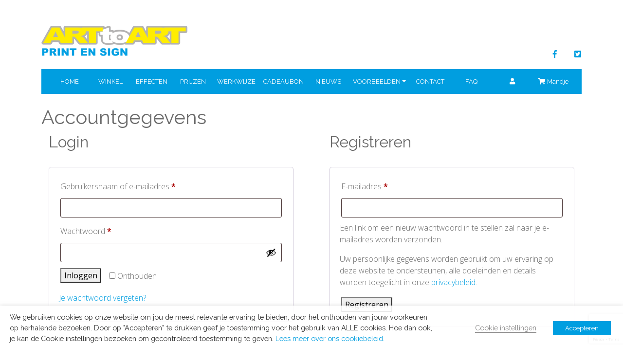

--- FILE ---
content_type: text/html; charset=utf-8
request_url: https://www.google.com/recaptcha/api2/anchor?ar=1&k=6Le_LE4kAAAAABJsvf21-Jc01MtiEqqxShOi6qtP&co=aHR0cHM6Ly93d3cuYXJ0dG9hcnQubmw6NDQz&hl=en&v=9TiwnJFHeuIw_s0wSd3fiKfN&size=invisible&anchor-ms=20000&execute-ms=30000&cb=wr0h3mtvi8db
body_size: 48222
content:
<!DOCTYPE HTML><html dir="ltr" lang="en"><head><meta http-equiv="Content-Type" content="text/html; charset=UTF-8">
<meta http-equiv="X-UA-Compatible" content="IE=edge">
<title>reCAPTCHA</title>
<style type="text/css">
/* cyrillic-ext */
@font-face {
  font-family: 'Roboto';
  font-style: normal;
  font-weight: 400;
  font-stretch: 100%;
  src: url(//fonts.gstatic.com/s/roboto/v48/KFO7CnqEu92Fr1ME7kSn66aGLdTylUAMa3GUBHMdazTgWw.woff2) format('woff2');
  unicode-range: U+0460-052F, U+1C80-1C8A, U+20B4, U+2DE0-2DFF, U+A640-A69F, U+FE2E-FE2F;
}
/* cyrillic */
@font-face {
  font-family: 'Roboto';
  font-style: normal;
  font-weight: 400;
  font-stretch: 100%;
  src: url(//fonts.gstatic.com/s/roboto/v48/KFO7CnqEu92Fr1ME7kSn66aGLdTylUAMa3iUBHMdazTgWw.woff2) format('woff2');
  unicode-range: U+0301, U+0400-045F, U+0490-0491, U+04B0-04B1, U+2116;
}
/* greek-ext */
@font-face {
  font-family: 'Roboto';
  font-style: normal;
  font-weight: 400;
  font-stretch: 100%;
  src: url(//fonts.gstatic.com/s/roboto/v48/KFO7CnqEu92Fr1ME7kSn66aGLdTylUAMa3CUBHMdazTgWw.woff2) format('woff2');
  unicode-range: U+1F00-1FFF;
}
/* greek */
@font-face {
  font-family: 'Roboto';
  font-style: normal;
  font-weight: 400;
  font-stretch: 100%;
  src: url(//fonts.gstatic.com/s/roboto/v48/KFO7CnqEu92Fr1ME7kSn66aGLdTylUAMa3-UBHMdazTgWw.woff2) format('woff2');
  unicode-range: U+0370-0377, U+037A-037F, U+0384-038A, U+038C, U+038E-03A1, U+03A3-03FF;
}
/* math */
@font-face {
  font-family: 'Roboto';
  font-style: normal;
  font-weight: 400;
  font-stretch: 100%;
  src: url(//fonts.gstatic.com/s/roboto/v48/KFO7CnqEu92Fr1ME7kSn66aGLdTylUAMawCUBHMdazTgWw.woff2) format('woff2');
  unicode-range: U+0302-0303, U+0305, U+0307-0308, U+0310, U+0312, U+0315, U+031A, U+0326-0327, U+032C, U+032F-0330, U+0332-0333, U+0338, U+033A, U+0346, U+034D, U+0391-03A1, U+03A3-03A9, U+03B1-03C9, U+03D1, U+03D5-03D6, U+03F0-03F1, U+03F4-03F5, U+2016-2017, U+2034-2038, U+203C, U+2040, U+2043, U+2047, U+2050, U+2057, U+205F, U+2070-2071, U+2074-208E, U+2090-209C, U+20D0-20DC, U+20E1, U+20E5-20EF, U+2100-2112, U+2114-2115, U+2117-2121, U+2123-214F, U+2190, U+2192, U+2194-21AE, U+21B0-21E5, U+21F1-21F2, U+21F4-2211, U+2213-2214, U+2216-22FF, U+2308-230B, U+2310, U+2319, U+231C-2321, U+2336-237A, U+237C, U+2395, U+239B-23B7, U+23D0, U+23DC-23E1, U+2474-2475, U+25AF, U+25B3, U+25B7, U+25BD, U+25C1, U+25CA, U+25CC, U+25FB, U+266D-266F, U+27C0-27FF, U+2900-2AFF, U+2B0E-2B11, U+2B30-2B4C, U+2BFE, U+3030, U+FF5B, U+FF5D, U+1D400-1D7FF, U+1EE00-1EEFF;
}
/* symbols */
@font-face {
  font-family: 'Roboto';
  font-style: normal;
  font-weight: 400;
  font-stretch: 100%;
  src: url(//fonts.gstatic.com/s/roboto/v48/KFO7CnqEu92Fr1ME7kSn66aGLdTylUAMaxKUBHMdazTgWw.woff2) format('woff2');
  unicode-range: U+0001-000C, U+000E-001F, U+007F-009F, U+20DD-20E0, U+20E2-20E4, U+2150-218F, U+2190, U+2192, U+2194-2199, U+21AF, U+21E6-21F0, U+21F3, U+2218-2219, U+2299, U+22C4-22C6, U+2300-243F, U+2440-244A, U+2460-24FF, U+25A0-27BF, U+2800-28FF, U+2921-2922, U+2981, U+29BF, U+29EB, U+2B00-2BFF, U+4DC0-4DFF, U+FFF9-FFFB, U+10140-1018E, U+10190-1019C, U+101A0, U+101D0-101FD, U+102E0-102FB, U+10E60-10E7E, U+1D2C0-1D2D3, U+1D2E0-1D37F, U+1F000-1F0FF, U+1F100-1F1AD, U+1F1E6-1F1FF, U+1F30D-1F30F, U+1F315, U+1F31C, U+1F31E, U+1F320-1F32C, U+1F336, U+1F378, U+1F37D, U+1F382, U+1F393-1F39F, U+1F3A7-1F3A8, U+1F3AC-1F3AF, U+1F3C2, U+1F3C4-1F3C6, U+1F3CA-1F3CE, U+1F3D4-1F3E0, U+1F3ED, U+1F3F1-1F3F3, U+1F3F5-1F3F7, U+1F408, U+1F415, U+1F41F, U+1F426, U+1F43F, U+1F441-1F442, U+1F444, U+1F446-1F449, U+1F44C-1F44E, U+1F453, U+1F46A, U+1F47D, U+1F4A3, U+1F4B0, U+1F4B3, U+1F4B9, U+1F4BB, U+1F4BF, U+1F4C8-1F4CB, U+1F4D6, U+1F4DA, U+1F4DF, U+1F4E3-1F4E6, U+1F4EA-1F4ED, U+1F4F7, U+1F4F9-1F4FB, U+1F4FD-1F4FE, U+1F503, U+1F507-1F50B, U+1F50D, U+1F512-1F513, U+1F53E-1F54A, U+1F54F-1F5FA, U+1F610, U+1F650-1F67F, U+1F687, U+1F68D, U+1F691, U+1F694, U+1F698, U+1F6AD, U+1F6B2, U+1F6B9-1F6BA, U+1F6BC, U+1F6C6-1F6CF, U+1F6D3-1F6D7, U+1F6E0-1F6EA, U+1F6F0-1F6F3, U+1F6F7-1F6FC, U+1F700-1F7FF, U+1F800-1F80B, U+1F810-1F847, U+1F850-1F859, U+1F860-1F887, U+1F890-1F8AD, U+1F8B0-1F8BB, U+1F8C0-1F8C1, U+1F900-1F90B, U+1F93B, U+1F946, U+1F984, U+1F996, U+1F9E9, U+1FA00-1FA6F, U+1FA70-1FA7C, U+1FA80-1FA89, U+1FA8F-1FAC6, U+1FACE-1FADC, U+1FADF-1FAE9, U+1FAF0-1FAF8, U+1FB00-1FBFF;
}
/* vietnamese */
@font-face {
  font-family: 'Roboto';
  font-style: normal;
  font-weight: 400;
  font-stretch: 100%;
  src: url(//fonts.gstatic.com/s/roboto/v48/KFO7CnqEu92Fr1ME7kSn66aGLdTylUAMa3OUBHMdazTgWw.woff2) format('woff2');
  unicode-range: U+0102-0103, U+0110-0111, U+0128-0129, U+0168-0169, U+01A0-01A1, U+01AF-01B0, U+0300-0301, U+0303-0304, U+0308-0309, U+0323, U+0329, U+1EA0-1EF9, U+20AB;
}
/* latin-ext */
@font-face {
  font-family: 'Roboto';
  font-style: normal;
  font-weight: 400;
  font-stretch: 100%;
  src: url(//fonts.gstatic.com/s/roboto/v48/KFO7CnqEu92Fr1ME7kSn66aGLdTylUAMa3KUBHMdazTgWw.woff2) format('woff2');
  unicode-range: U+0100-02BA, U+02BD-02C5, U+02C7-02CC, U+02CE-02D7, U+02DD-02FF, U+0304, U+0308, U+0329, U+1D00-1DBF, U+1E00-1E9F, U+1EF2-1EFF, U+2020, U+20A0-20AB, U+20AD-20C0, U+2113, U+2C60-2C7F, U+A720-A7FF;
}
/* latin */
@font-face {
  font-family: 'Roboto';
  font-style: normal;
  font-weight: 400;
  font-stretch: 100%;
  src: url(//fonts.gstatic.com/s/roboto/v48/KFO7CnqEu92Fr1ME7kSn66aGLdTylUAMa3yUBHMdazQ.woff2) format('woff2');
  unicode-range: U+0000-00FF, U+0131, U+0152-0153, U+02BB-02BC, U+02C6, U+02DA, U+02DC, U+0304, U+0308, U+0329, U+2000-206F, U+20AC, U+2122, U+2191, U+2193, U+2212, U+2215, U+FEFF, U+FFFD;
}
/* cyrillic-ext */
@font-face {
  font-family: 'Roboto';
  font-style: normal;
  font-weight: 500;
  font-stretch: 100%;
  src: url(//fonts.gstatic.com/s/roboto/v48/KFO7CnqEu92Fr1ME7kSn66aGLdTylUAMa3GUBHMdazTgWw.woff2) format('woff2');
  unicode-range: U+0460-052F, U+1C80-1C8A, U+20B4, U+2DE0-2DFF, U+A640-A69F, U+FE2E-FE2F;
}
/* cyrillic */
@font-face {
  font-family: 'Roboto';
  font-style: normal;
  font-weight: 500;
  font-stretch: 100%;
  src: url(//fonts.gstatic.com/s/roboto/v48/KFO7CnqEu92Fr1ME7kSn66aGLdTylUAMa3iUBHMdazTgWw.woff2) format('woff2');
  unicode-range: U+0301, U+0400-045F, U+0490-0491, U+04B0-04B1, U+2116;
}
/* greek-ext */
@font-face {
  font-family: 'Roboto';
  font-style: normal;
  font-weight: 500;
  font-stretch: 100%;
  src: url(//fonts.gstatic.com/s/roboto/v48/KFO7CnqEu92Fr1ME7kSn66aGLdTylUAMa3CUBHMdazTgWw.woff2) format('woff2');
  unicode-range: U+1F00-1FFF;
}
/* greek */
@font-face {
  font-family: 'Roboto';
  font-style: normal;
  font-weight: 500;
  font-stretch: 100%;
  src: url(//fonts.gstatic.com/s/roboto/v48/KFO7CnqEu92Fr1ME7kSn66aGLdTylUAMa3-UBHMdazTgWw.woff2) format('woff2');
  unicode-range: U+0370-0377, U+037A-037F, U+0384-038A, U+038C, U+038E-03A1, U+03A3-03FF;
}
/* math */
@font-face {
  font-family: 'Roboto';
  font-style: normal;
  font-weight: 500;
  font-stretch: 100%;
  src: url(//fonts.gstatic.com/s/roboto/v48/KFO7CnqEu92Fr1ME7kSn66aGLdTylUAMawCUBHMdazTgWw.woff2) format('woff2');
  unicode-range: U+0302-0303, U+0305, U+0307-0308, U+0310, U+0312, U+0315, U+031A, U+0326-0327, U+032C, U+032F-0330, U+0332-0333, U+0338, U+033A, U+0346, U+034D, U+0391-03A1, U+03A3-03A9, U+03B1-03C9, U+03D1, U+03D5-03D6, U+03F0-03F1, U+03F4-03F5, U+2016-2017, U+2034-2038, U+203C, U+2040, U+2043, U+2047, U+2050, U+2057, U+205F, U+2070-2071, U+2074-208E, U+2090-209C, U+20D0-20DC, U+20E1, U+20E5-20EF, U+2100-2112, U+2114-2115, U+2117-2121, U+2123-214F, U+2190, U+2192, U+2194-21AE, U+21B0-21E5, U+21F1-21F2, U+21F4-2211, U+2213-2214, U+2216-22FF, U+2308-230B, U+2310, U+2319, U+231C-2321, U+2336-237A, U+237C, U+2395, U+239B-23B7, U+23D0, U+23DC-23E1, U+2474-2475, U+25AF, U+25B3, U+25B7, U+25BD, U+25C1, U+25CA, U+25CC, U+25FB, U+266D-266F, U+27C0-27FF, U+2900-2AFF, U+2B0E-2B11, U+2B30-2B4C, U+2BFE, U+3030, U+FF5B, U+FF5D, U+1D400-1D7FF, U+1EE00-1EEFF;
}
/* symbols */
@font-face {
  font-family: 'Roboto';
  font-style: normal;
  font-weight: 500;
  font-stretch: 100%;
  src: url(//fonts.gstatic.com/s/roboto/v48/KFO7CnqEu92Fr1ME7kSn66aGLdTylUAMaxKUBHMdazTgWw.woff2) format('woff2');
  unicode-range: U+0001-000C, U+000E-001F, U+007F-009F, U+20DD-20E0, U+20E2-20E4, U+2150-218F, U+2190, U+2192, U+2194-2199, U+21AF, U+21E6-21F0, U+21F3, U+2218-2219, U+2299, U+22C4-22C6, U+2300-243F, U+2440-244A, U+2460-24FF, U+25A0-27BF, U+2800-28FF, U+2921-2922, U+2981, U+29BF, U+29EB, U+2B00-2BFF, U+4DC0-4DFF, U+FFF9-FFFB, U+10140-1018E, U+10190-1019C, U+101A0, U+101D0-101FD, U+102E0-102FB, U+10E60-10E7E, U+1D2C0-1D2D3, U+1D2E0-1D37F, U+1F000-1F0FF, U+1F100-1F1AD, U+1F1E6-1F1FF, U+1F30D-1F30F, U+1F315, U+1F31C, U+1F31E, U+1F320-1F32C, U+1F336, U+1F378, U+1F37D, U+1F382, U+1F393-1F39F, U+1F3A7-1F3A8, U+1F3AC-1F3AF, U+1F3C2, U+1F3C4-1F3C6, U+1F3CA-1F3CE, U+1F3D4-1F3E0, U+1F3ED, U+1F3F1-1F3F3, U+1F3F5-1F3F7, U+1F408, U+1F415, U+1F41F, U+1F426, U+1F43F, U+1F441-1F442, U+1F444, U+1F446-1F449, U+1F44C-1F44E, U+1F453, U+1F46A, U+1F47D, U+1F4A3, U+1F4B0, U+1F4B3, U+1F4B9, U+1F4BB, U+1F4BF, U+1F4C8-1F4CB, U+1F4D6, U+1F4DA, U+1F4DF, U+1F4E3-1F4E6, U+1F4EA-1F4ED, U+1F4F7, U+1F4F9-1F4FB, U+1F4FD-1F4FE, U+1F503, U+1F507-1F50B, U+1F50D, U+1F512-1F513, U+1F53E-1F54A, U+1F54F-1F5FA, U+1F610, U+1F650-1F67F, U+1F687, U+1F68D, U+1F691, U+1F694, U+1F698, U+1F6AD, U+1F6B2, U+1F6B9-1F6BA, U+1F6BC, U+1F6C6-1F6CF, U+1F6D3-1F6D7, U+1F6E0-1F6EA, U+1F6F0-1F6F3, U+1F6F7-1F6FC, U+1F700-1F7FF, U+1F800-1F80B, U+1F810-1F847, U+1F850-1F859, U+1F860-1F887, U+1F890-1F8AD, U+1F8B0-1F8BB, U+1F8C0-1F8C1, U+1F900-1F90B, U+1F93B, U+1F946, U+1F984, U+1F996, U+1F9E9, U+1FA00-1FA6F, U+1FA70-1FA7C, U+1FA80-1FA89, U+1FA8F-1FAC6, U+1FACE-1FADC, U+1FADF-1FAE9, U+1FAF0-1FAF8, U+1FB00-1FBFF;
}
/* vietnamese */
@font-face {
  font-family: 'Roboto';
  font-style: normal;
  font-weight: 500;
  font-stretch: 100%;
  src: url(//fonts.gstatic.com/s/roboto/v48/KFO7CnqEu92Fr1ME7kSn66aGLdTylUAMa3OUBHMdazTgWw.woff2) format('woff2');
  unicode-range: U+0102-0103, U+0110-0111, U+0128-0129, U+0168-0169, U+01A0-01A1, U+01AF-01B0, U+0300-0301, U+0303-0304, U+0308-0309, U+0323, U+0329, U+1EA0-1EF9, U+20AB;
}
/* latin-ext */
@font-face {
  font-family: 'Roboto';
  font-style: normal;
  font-weight: 500;
  font-stretch: 100%;
  src: url(//fonts.gstatic.com/s/roboto/v48/KFO7CnqEu92Fr1ME7kSn66aGLdTylUAMa3KUBHMdazTgWw.woff2) format('woff2');
  unicode-range: U+0100-02BA, U+02BD-02C5, U+02C7-02CC, U+02CE-02D7, U+02DD-02FF, U+0304, U+0308, U+0329, U+1D00-1DBF, U+1E00-1E9F, U+1EF2-1EFF, U+2020, U+20A0-20AB, U+20AD-20C0, U+2113, U+2C60-2C7F, U+A720-A7FF;
}
/* latin */
@font-face {
  font-family: 'Roboto';
  font-style: normal;
  font-weight: 500;
  font-stretch: 100%;
  src: url(//fonts.gstatic.com/s/roboto/v48/KFO7CnqEu92Fr1ME7kSn66aGLdTylUAMa3yUBHMdazQ.woff2) format('woff2');
  unicode-range: U+0000-00FF, U+0131, U+0152-0153, U+02BB-02BC, U+02C6, U+02DA, U+02DC, U+0304, U+0308, U+0329, U+2000-206F, U+20AC, U+2122, U+2191, U+2193, U+2212, U+2215, U+FEFF, U+FFFD;
}
/* cyrillic-ext */
@font-face {
  font-family: 'Roboto';
  font-style: normal;
  font-weight: 900;
  font-stretch: 100%;
  src: url(//fonts.gstatic.com/s/roboto/v48/KFO7CnqEu92Fr1ME7kSn66aGLdTylUAMa3GUBHMdazTgWw.woff2) format('woff2');
  unicode-range: U+0460-052F, U+1C80-1C8A, U+20B4, U+2DE0-2DFF, U+A640-A69F, U+FE2E-FE2F;
}
/* cyrillic */
@font-face {
  font-family: 'Roboto';
  font-style: normal;
  font-weight: 900;
  font-stretch: 100%;
  src: url(//fonts.gstatic.com/s/roboto/v48/KFO7CnqEu92Fr1ME7kSn66aGLdTylUAMa3iUBHMdazTgWw.woff2) format('woff2');
  unicode-range: U+0301, U+0400-045F, U+0490-0491, U+04B0-04B1, U+2116;
}
/* greek-ext */
@font-face {
  font-family: 'Roboto';
  font-style: normal;
  font-weight: 900;
  font-stretch: 100%;
  src: url(//fonts.gstatic.com/s/roboto/v48/KFO7CnqEu92Fr1ME7kSn66aGLdTylUAMa3CUBHMdazTgWw.woff2) format('woff2');
  unicode-range: U+1F00-1FFF;
}
/* greek */
@font-face {
  font-family: 'Roboto';
  font-style: normal;
  font-weight: 900;
  font-stretch: 100%;
  src: url(//fonts.gstatic.com/s/roboto/v48/KFO7CnqEu92Fr1ME7kSn66aGLdTylUAMa3-UBHMdazTgWw.woff2) format('woff2');
  unicode-range: U+0370-0377, U+037A-037F, U+0384-038A, U+038C, U+038E-03A1, U+03A3-03FF;
}
/* math */
@font-face {
  font-family: 'Roboto';
  font-style: normal;
  font-weight: 900;
  font-stretch: 100%;
  src: url(//fonts.gstatic.com/s/roboto/v48/KFO7CnqEu92Fr1ME7kSn66aGLdTylUAMawCUBHMdazTgWw.woff2) format('woff2');
  unicode-range: U+0302-0303, U+0305, U+0307-0308, U+0310, U+0312, U+0315, U+031A, U+0326-0327, U+032C, U+032F-0330, U+0332-0333, U+0338, U+033A, U+0346, U+034D, U+0391-03A1, U+03A3-03A9, U+03B1-03C9, U+03D1, U+03D5-03D6, U+03F0-03F1, U+03F4-03F5, U+2016-2017, U+2034-2038, U+203C, U+2040, U+2043, U+2047, U+2050, U+2057, U+205F, U+2070-2071, U+2074-208E, U+2090-209C, U+20D0-20DC, U+20E1, U+20E5-20EF, U+2100-2112, U+2114-2115, U+2117-2121, U+2123-214F, U+2190, U+2192, U+2194-21AE, U+21B0-21E5, U+21F1-21F2, U+21F4-2211, U+2213-2214, U+2216-22FF, U+2308-230B, U+2310, U+2319, U+231C-2321, U+2336-237A, U+237C, U+2395, U+239B-23B7, U+23D0, U+23DC-23E1, U+2474-2475, U+25AF, U+25B3, U+25B7, U+25BD, U+25C1, U+25CA, U+25CC, U+25FB, U+266D-266F, U+27C0-27FF, U+2900-2AFF, U+2B0E-2B11, U+2B30-2B4C, U+2BFE, U+3030, U+FF5B, U+FF5D, U+1D400-1D7FF, U+1EE00-1EEFF;
}
/* symbols */
@font-face {
  font-family: 'Roboto';
  font-style: normal;
  font-weight: 900;
  font-stretch: 100%;
  src: url(//fonts.gstatic.com/s/roboto/v48/KFO7CnqEu92Fr1ME7kSn66aGLdTylUAMaxKUBHMdazTgWw.woff2) format('woff2');
  unicode-range: U+0001-000C, U+000E-001F, U+007F-009F, U+20DD-20E0, U+20E2-20E4, U+2150-218F, U+2190, U+2192, U+2194-2199, U+21AF, U+21E6-21F0, U+21F3, U+2218-2219, U+2299, U+22C4-22C6, U+2300-243F, U+2440-244A, U+2460-24FF, U+25A0-27BF, U+2800-28FF, U+2921-2922, U+2981, U+29BF, U+29EB, U+2B00-2BFF, U+4DC0-4DFF, U+FFF9-FFFB, U+10140-1018E, U+10190-1019C, U+101A0, U+101D0-101FD, U+102E0-102FB, U+10E60-10E7E, U+1D2C0-1D2D3, U+1D2E0-1D37F, U+1F000-1F0FF, U+1F100-1F1AD, U+1F1E6-1F1FF, U+1F30D-1F30F, U+1F315, U+1F31C, U+1F31E, U+1F320-1F32C, U+1F336, U+1F378, U+1F37D, U+1F382, U+1F393-1F39F, U+1F3A7-1F3A8, U+1F3AC-1F3AF, U+1F3C2, U+1F3C4-1F3C6, U+1F3CA-1F3CE, U+1F3D4-1F3E0, U+1F3ED, U+1F3F1-1F3F3, U+1F3F5-1F3F7, U+1F408, U+1F415, U+1F41F, U+1F426, U+1F43F, U+1F441-1F442, U+1F444, U+1F446-1F449, U+1F44C-1F44E, U+1F453, U+1F46A, U+1F47D, U+1F4A3, U+1F4B0, U+1F4B3, U+1F4B9, U+1F4BB, U+1F4BF, U+1F4C8-1F4CB, U+1F4D6, U+1F4DA, U+1F4DF, U+1F4E3-1F4E6, U+1F4EA-1F4ED, U+1F4F7, U+1F4F9-1F4FB, U+1F4FD-1F4FE, U+1F503, U+1F507-1F50B, U+1F50D, U+1F512-1F513, U+1F53E-1F54A, U+1F54F-1F5FA, U+1F610, U+1F650-1F67F, U+1F687, U+1F68D, U+1F691, U+1F694, U+1F698, U+1F6AD, U+1F6B2, U+1F6B9-1F6BA, U+1F6BC, U+1F6C6-1F6CF, U+1F6D3-1F6D7, U+1F6E0-1F6EA, U+1F6F0-1F6F3, U+1F6F7-1F6FC, U+1F700-1F7FF, U+1F800-1F80B, U+1F810-1F847, U+1F850-1F859, U+1F860-1F887, U+1F890-1F8AD, U+1F8B0-1F8BB, U+1F8C0-1F8C1, U+1F900-1F90B, U+1F93B, U+1F946, U+1F984, U+1F996, U+1F9E9, U+1FA00-1FA6F, U+1FA70-1FA7C, U+1FA80-1FA89, U+1FA8F-1FAC6, U+1FACE-1FADC, U+1FADF-1FAE9, U+1FAF0-1FAF8, U+1FB00-1FBFF;
}
/* vietnamese */
@font-face {
  font-family: 'Roboto';
  font-style: normal;
  font-weight: 900;
  font-stretch: 100%;
  src: url(//fonts.gstatic.com/s/roboto/v48/KFO7CnqEu92Fr1ME7kSn66aGLdTylUAMa3OUBHMdazTgWw.woff2) format('woff2');
  unicode-range: U+0102-0103, U+0110-0111, U+0128-0129, U+0168-0169, U+01A0-01A1, U+01AF-01B0, U+0300-0301, U+0303-0304, U+0308-0309, U+0323, U+0329, U+1EA0-1EF9, U+20AB;
}
/* latin-ext */
@font-face {
  font-family: 'Roboto';
  font-style: normal;
  font-weight: 900;
  font-stretch: 100%;
  src: url(//fonts.gstatic.com/s/roboto/v48/KFO7CnqEu92Fr1ME7kSn66aGLdTylUAMa3KUBHMdazTgWw.woff2) format('woff2');
  unicode-range: U+0100-02BA, U+02BD-02C5, U+02C7-02CC, U+02CE-02D7, U+02DD-02FF, U+0304, U+0308, U+0329, U+1D00-1DBF, U+1E00-1E9F, U+1EF2-1EFF, U+2020, U+20A0-20AB, U+20AD-20C0, U+2113, U+2C60-2C7F, U+A720-A7FF;
}
/* latin */
@font-face {
  font-family: 'Roboto';
  font-style: normal;
  font-weight: 900;
  font-stretch: 100%;
  src: url(//fonts.gstatic.com/s/roboto/v48/KFO7CnqEu92Fr1ME7kSn66aGLdTylUAMa3yUBHMdazQ.woff2) format('woff2');
  unicode-range: U+0000-00FF, U+0131, U+0152-0153, U+02BB-02BC, U+02C6, U+02DA, U+02DC, U+0304, U+0308, U+0329, U+2000-206F, U+20AC, U+2122, U+2191, U+2193, U+2212, U+2215, U+FEFF, U+FFFD;
}

</style>
<link rel="stylesheet" type="text/css" href="https://www.gstatic.com/recaptcha/releases/9TiwnJFHeuIw_s0wSd3fiKfN/styles__ltr.css">
<script nonce="YyFQ6A3YEAN9BkbbNQR3rQ" type="text/javascript">window['__recaptcha_api'] = 'https://www.google.com/recaptcha/api2/';</script>
<script type="text/javascript" src="https://www.gstatic.com/recaptcha/releases/9TiwnJFHeuIw_s0wSd3fiKfN/recaptcha__en.js" nonce="YyFQ6A3YEAN9BkbbNQR3rQ">
      
    </script></head>
<body><div id="rc-anchor-alert" class="rc-anchor-alert"></div>
<input type="hidden" id="recaptcha-token" value="[base64]">
<script type="text/javascript" nonce="YyFQ6A3YEAN9BkbbNQR3rQ">
      recaptcha.anchor.Main.init("[\x22ainput\x22,[\x22bgdata\x22,\x22\x22,\[base64]/[base64]/UltIKytdPWE6KGE8MjA0OD9SW0grK109YT4+NnwxOTI6KChhJjY0NTEyKT09NTUyOTYmJnErMTxoLmxlbmd0aCYmKGguY2hhckNvZGVBdChxKzEpJjY0NTEyKT09NTYzMjA/[base64]/MjU1OlI/[base64]/[base64]/[base64]/[base64]/[base64]/[base64]/[base64]/[base64]/[base64]/[base64]\x22,\[base64]\\u003d\x22,\x22GcOhw7zDhMOMYgLDrcO7wrbCkcOcbcKEwpDDqMOPw61pwpwaHQsUw79WVlU/XD/DjnPDksOoE8KVRsOGw5stFMO5GsKbw64Wwq3CncKCw6nDoSrDk8O4WMKlYi9Gag/[base64]/[base64]/w6TCrybDlsO/w53Dok4nFzpaw4bDocKMJsOIZsKjw5QCwobCkcKFSsKBwqEpwrbDqAoSIDRjw4vDmEI1H8ORw5gSwpDDscO+dD1XGsKwNw/CslrDvMOKMsKZNCjCt8OPwrDDqwnCrsKxTTM6w7tKeQfClUoPwqZwAsKOwpZsOsO7QzHCtXRYwqkbw4DDm2xOwrpOKMO6REnCtjDCo25aH0xMwrdJwo7CiUFwwr5dw6tYWzXCpMOsJsOTwp/CnV4yawxGDxfDm8Oqw6jDh8K6w5BKbMOPb3F9wrbDphFww7jDlcK7GSHDkMKqwoImIEPCpTpFw6gmwqLCsko+dMOnfkxIw54cBMK9wpUYwo19YcOAf8ORw65nAzjDpEPCucKoKcKYGMKoIsKFw5vCqsKCwoAww6TDo14Hw4jDpgvCuU1Nw7EfCMKvHi/[base64]/DohUIwqvDlFcAe8K3dMOmUw7CtcOTDsOFfsK1wppqw5zCt3TCrcKNYcOiecODw7gPMMOKw4Vxwr7DpcOgXWM8QcOww644UMKkeX3DkcOLwoBlVcOxw7/[base64]/[base64]/[base64]/LcKkw6Z/FiZGBzHDsMK1AVHCgcOREHpMwpLClVJww43DvMOwX8O9w4/Ci8Ofdl8EA8OFwp4ZfcOlZn0nEcO/w5TCpsOpw5DCgMKKGcK3wpwFP8Kywr3ChTzDk8OUWHDDvTgXwo1uwp3CmcOEwppUaEnDn8ObADpgHFdHwqTDqGZBw7/Cq8K+esOPMXJfw7M0MsKXw4zCvsONwprCpsOhaHp1Kj1rHVUgwprDp19vXsOcwrISwq9ZFsK1QcKHa8KBw5bDoMKEAsORwqHCkcKFw4wzw60Sw4Q4a8KpSABBwpPDpsOzwoHCrsOtwr7DuV7Cg3/DssOawpd+wrjCqcOZUMKuwo5RQ8O9w5HCmCUUK8KOwodxw5cvwpfDmcKhwoldOcKKeMKDwqvDoQ7ChW/DuFpwaTQKIV7CosKkAMOEDUxeFGXDrhVTJQ8/w48VU1bDtio+PCjCuTZ4wpt9w5lNO8OWPMOnwqPDi8Kqd8Kjw4NgDQIEOsKXwpfDuMKxw7ttw458w4nDqsKnbcOcwrY6SsKewpoJw5DCjsO8w5MfX8KwF8KgccOYw7cEw4Rvw5BVw6zCmisXw5nCusKAw79+CMKTNjrCosKcSxHCsWrDi8O/wrDDrCUjw4rCvsOBUMOeWcOFwqQAblFZwq7DsMObwpYra2HCiMKvwqnCmU4dw5XDhcOdC3bDnMOZJTTClsKTGjDCsxMzwrDCsy7Dg2gLw5FtOMO4d3liworCocKiw4/DqcKxw7jDq2cQKsKDw5HClMKrO1Ymw4fDqGcRw4XDs2N1w7PDoMOwIWTDuE/ChMKhIEZSw4PCs8Oxw74AwpTCksOMwpVxw7HCmMODLkx8cSl4E8KPw4nDhE40wqAvHmXDr8OwV8O2EcO+RDZpwp/DtR5dwrzDkjjDicOqwrcdZMOvw7N1VMOlM8KNwpxUw4jDhMK4Bx/[base64]/[base64]/CssKwwqbCpcKQKcKLw6nDo8KQwpYtbRDCtsKXw7DCh8OyAGXDkcOzw4LDgsKCBQPDu1gIwqpJeMKEwrLDgwRrw6QlQsKmaCcUGXw7wrrCnhMSE8OlQ8KxBT8SfWcaNMO/w6LCrMKhc8KUBSZqDVXDvCcKVArCqcKRwqHCpEfDq2PDpcKJw6bDtALCmEDCoMOCSMOpYcKFw53CmcO/[base64]/CqSE3w5DCi8KYwoJxw75+OsO9w5bCj8K5YcOYHMKfw73Ck8K8w4oEw7jCk8OWwox5XcOoT8OHB8O/w5fCukbCj8OxKQ/DkVPDqmMSwobDjMKpDMO+w5YYwoU6JHUSwog4EMKSw5JPMGouwoYYwrjDjBrCmsKSFGk5w5nCr2leJ8OzwqnCqsOUwqPCvCTDoMKHcmhEwrfDiGl8PsOEwo9AwozCn8O0w4hKw7JFwoXCgmFLShXCmcO/ABFvw5rCicK0LTQkwqnCvGPCjwIwAjvCmUkWIj/CiHLCnRlUG23CnsK/wqzCnBfChWwNBcOww4Y7DMOSwoosw4DDgsOnEBUZwobCjkXCjTrDkWTCjSsEU8KXFMOjwqkow6jDgh56woTCr8KIw4TClg/CoQBkPBbDnMOaw6EdMWVqCcKLw4jDgCPDrBR/egvDmMKWw5nChsO/f8OLw6PClSpww4cCSyA0K3LCk8OjWcOcwr14w5DCilTDlCXDiVZPfMKIXmwfaVh3WsKcN8OZwo7CoDnCncK+w45dwpPDnyTDjcOmdMOPAsOGdnJfaVcGw7ksQFfCgsKKeHUZw6HDq1phSMOgcVTDqDPDqmsIK8OjOSrDqsOIwofDgEc6wqXDuiBjEMOkLHsDUE/CrsK0wph8fS7DsMKswrHClcKWwqIKwpTDh8OVw6HDu0bDhMKIw57DhxDCgMKVw6PDk8OhBmDDgcKNSsKZwqw3G8KAAsOKT8KrP35WwqhmV8KsCTXCmnjDmSPCi8OrORDCgl7Cs8O5wo7DiV3CssOUwrAOG1sLwoV9w405wqTCu8KXCcK/KMKzfCDDs8KGEcO6TT4Rwq7DhMKRw7jDuMKVworCmMKjw4dvw5zCmMOhWcK0a8Ovw5dJwqVuwqUONUHCosOhQsOow6s2w6JVwp4kCx1Cw4xMw4Z9VMKPOlMdw6vDscOCwq/DpsOgbF/DhTPDqgnDpXHChcKtA8OYDS/DlMO5BMKdw5UiES7Cnm3DnwHCpy47wqjCrhUewqjCj8KmwoxAwrhRLVvDoMK4wrAOMSMKUsKMwpXDksOdLsO1N8Ouw4MACMOCw77DtcKoEANOw4fCq2dnKxFYw4vDjsOQHsODUxbCrHtpwoRqElDCvsK4w7NWZBhtV8Oswqw/[base64]/BMKtw5FPWGnDtcKMUB4aw4x0ZcO5wo3Di8OTL8K2RMKyw5fDv8K6Ri9xwrIQTsKdZMOEw7HDpCvCr8OqwoTDqxIoTcKfezDCnV0Nw4dRKncXwrDDuHZbw67DosOZw5IiA8OgwrnDscOlAcKQwofCisKEwrbCmWnCrWxIVRfDgcKkFl1xwr/DpsKMwqpJw7vDn8O/wqrCjlF/Umsbw786woTCiCsmw40Nw6QJw6vDrMOVXMKdLsOkwpzCrsOHwr3Co3s8wqzCjcOXaTsMMcObPTrDuGrCsifChMKUDsKyw5jCn8KmU1XCgcK0w7cgAcOLw47DkAfCjcKqMSrCj2jCnDHCqm/DlMOiw7VQw6bCqW7CmFwAwq8hw4RaCcObZ8KQw7ROw7tpwq3Cuw7DkSs1wrjDvz/CnEPDmhQDwoLDk8KFw71GCQzDsQ/Ch8Olw588w47DjsKTwpbCkUHCoMOTwqHDt8Ovw6tKAx7CqFLDtQABC3/DolsEw50Xw6PCv1HCqW7CmMK2wqvCgSwtwpXCusKDw4s/R8Kuw61PMFXDhGoIesK+w4Ehw5TCqsOEwoTDpcORGjfCgcKbwpjCsRnDgMKtP8OBw6TClMKfwpDCi1RGZsKuKi8ow4oGwphOwqAGw4pBw67DgGg0LsOlwoR+w758K08jwo/[base64]/CtsKnGcOHw5NEIQHCrSU8ekrCr8K+dcO4w50UwrNxdnZ9w5DCv8KuA8KNwp0HwrrCpMKmWcOjaTogwo4Ca8ONwozCjBTDqMOAUMOLXVTCpmV8CMOSwoQcw5/Ds8OCJ3ZTLDxnw6Z+wpMwCMOuw6MzwpTCl0ddwp3Cjgxvwo7CglNJSMOjw6DDuMKsw6HCpH5qGlbCqcKbSCh1e8KlPwrCt2nCssOMUWXCsQwVI0bDmyfCjcOHwpjDvcODCErCrSIbwqDDvCcUwo7CkMKmwqBJwq3DpzNwVA/DiMOWw5VzVMOvwoHDn3DDgcOgQBrCjWhqwq/CjsKowrk6wogWa8KEKkZRTMKqwpYKNMO5bsKgw7jCg8ONwqzDuhEWYsKXUsK+WjrCvllMwqErwoIBTsOdwpfCriPCrkZaSsKVS8KPwr4/SmsTKCErdcK0wqDCjSvDusK+worCpAgiO2kTahVFw5cmw67DrC5/wqXDtzbClxbCu8OtVcKnDcOIwpwaeADDm8OyC1bCj8KDwoXCjTXCslcOwqnDvwsAw4fDiiLDuMOww7xHwpbDmMO+w4tlwpEWwrl/[base64]/[base64]/[base64]/CoMKtGizCm8KLKcOhRjoPZMO/FjLCthRawqrDhgDDlSHCrhnDpGPDkk47wovDmT/Cj8OXODMRD8KJwrZow7kFw6/DjRocwrE/csK4fS/DqsOMG8O2aUTCoQDCvRNcGS0+NMOCM8Ofw5Edw4FuEsOkwp3DrkgAOk/DmMK0wpZ5OcOCAE3Dt8OWwp3CjMKfwolEw4lfWXkDJkHCi0bCknHDjl/[base64]/Cm8O/BnEXSMKOdjTCpMO2O8OJwpHDqMKmHy3DvcKvGDDCkMKgw6rCoMOJwqg6NsODwoMeBy/[base64]/cWIURMOyd8Kpwq/CvDlaFgh3w4RFwojCgcKYw7AkD8OdBcOYw6oxw7/[base64]/CnMOaccKNw6TDg8KEEsOHwoHCqsOWwrw6w5RhWhXDscKpQSZQw5PCisOzwoTCt8OwwotTw7LDrMOYwr0hw53CmsOXwr3Co8OBeDkFaRvCmMK6M8KRJybDkjVoBR3Cg1huwpnClHLChMOiwr94wpY9Wht+V8KTwo03P3V8wpLCiggiw6jDr8OfXytTwotkwo/Co8OxQsOCw5PDv0k8w6/Dm8OUN3XCs8KWw6nCgD4EYXh1w5h/IMKTSS3CliLDrMOkAMOZHMO+wojDkxbDo8OoR8KgwqvDs8KgOMOtw4xlw6fDkStfYcKHwo5pOyTCl3fDisKOwozDicOhw7pLwr7CmkNOOsOFwrp9wrt4w6hcw6rCo8K/[base64]/Dq8KywqQ8T8KOwo3Doxh0bcOlw4TCnn3DjwMUw5slwrQ0CMKFeSYyw4XDicOOE2B+w4AHw5jDjG5Hw6HClBUAfCHCmClPdsK0w4vDgnxIC8O/V1N5SMOZFVg8w4zCi8OiLjPDicOIwpbDuw8RwpXDocOtw7AOw7HDusOZPcOwESdVwoHCmzjDoHM5wrfCjTNIwpfCucKwaklcGMOkIglvS27CoMKLJ8KGwpXDosKibF8TwqdmJsKkCcOSFMOlMcOlG8OnwpLDrMO4In7CkQkOw5/Cq8OkQMK0w4dUw6TDksOiYB9OSMOXwp/CrMKAFiAhDcOxwqFhw6PCrmjCgMK5wrQGU8OUPMKhEsO4wqrCgsOkAWJ6wpRvw547wprDk2fDg8KpTcO7w4vCjHlYwpE8w551wq1yw6HDlHrDhSnCjy5bwr/Ck8OXwpbDhw7CnMO4w7nDlHzCkh3CpjjDr8OFGWrDhADCoMOEwpfChsK2GsO3RcOlIMOFAsOvw6TCmcKLwrjCvmd+KCYDXzFLSsKYGsONw7zDt8KxwqZwwrTCt0o8J8K2ZSdJOcOrXFNUw5o/[base64]/DlcKRw6E1ASk2bsKqw7wBw4fCqSMgwqAmYsOkw50+wr0jNMOTTMKSw7LDgcKDZMKQw7FSw4/DmcKZYQwvKsOqDDTCvMOhwoxZw6tjwqwzwp3DiMOCfcK1w77CuMKUwrA7TlnDj8KFw5TCksKRG3BVw6DDtMK3IVzCpsO/wo3DrcO9w6XChMObw6spw6jCqMKkXMOsRcO8FBbDl0/CgMKISyjDiMOuwr7CsMOLCVM1DVY4w6VVwpZDw7djwrN/V0vCknbCjTXCjnJwTcKOKn4mwoQqwpzDiDnCqMOpwrU4TMKlbXjDkwPCu8KfW0/CplDCthttTMOTXiEpakjDsMO5w4ISwq5vdcO2w5HCtmvDhsOWw6ggwqnCrlbDqRcbQjfCkl0+UsKkKcKWKcOVfsOIPcOZVkbDmcKlMsKpw7fDusKECsKVw6piKnvCkmHDrxnDj8KZw6V4cX/CnDjDn1NOwo0Gw7x7w68CdzQMw6oWbsO2wopuwpBdN2fCvcO6w6LDm8O/wqo+TyLDnE8vX8OSGcOSw50Vw6nCjMOXGsKCw5DDkX/[base64]/wqDDo8OxWcKtEMOAw7g2LMOREMKQw5QPZXjDr3/DpsO8w47DpFccPcKJwpwbSCYYQD4cw6LCtErCgUMuK2rDpl/[base64]/[base64]/CrcKcQG8YTsORw6XDrMO4NBJvw5/DlkHDrMKtwprCjsOJw6s/wqrDpTUkw7ZVw5hew5shWnXCq8KXwoUJwrlfO2IVw6w0NsOPw73DvQBYH8OjSMKOOsKWw53DiMOPK8KXAMKUw4LCjg3Ds2/[base64]/[base64]/Crn5RwqzDknzClVbCpzEQwoHDo8KBw5TDrB9QXMO+w7QlMSwAwpwTw4wxD8Okw5NxwpIEBHNnwo1lIMODw4PDpsOgw4AUBMOsw4PDksOiwrwbOxvDqcO4bsKDYCLDihAGwrXDvRLCvA15wpHCi8KZEcK+BT7CjMKOwpZBJ8O1w4vClgt/wopHJMKWEMK2w7bCn8KIa8OZwrZwV8OgGMO/[base64]/dlzDhAhla0fCscK3KTl6w6XDt8O9bGkzfMKrXTbDh8K1ZWfDuMKJw4lhIEVmDcOkEcK4PjdnG3bDn3DCnAsNw5XDg8Kcwp5FahnCo3h+EcKaw6LCi2/CgyPCjMOfacO2wrQFLcKyOnJew4JKKMO+Az5MwrLDuWIQf2VYw6zDgGEuwp8Lw4IffFQpUMKmwqdew4NwW8KAw5scLsKiAcK+aR/DrsOAYSVnw4/CuMOJXSoBNTLDl8Otw5lrDSkWw6oNwrTDpsKFdsOYw4cMw4jDlXfDtMKtw43Dt8O3B8KbVsOgwp/DpsKvZ8OjNcK3wqvDgh3DkF/CqWp3Vy7DqcOzwpzDvBTCrsO9wqJdwrbCl20mw7jDvQozWMKdZHDDmVzDiGfDtjTCicKpw50tUMKtQsOlHcO3AMOEwp3Cl8Kew5JKw45aw4B/Wz7DrUTDo8KjWsO0w4YMw4vDh1HDvMOIHWk0O8OTLMKLJm7Ds8O3NjkkasO6wptYSEvDmnROwokcfcOhEVwSw6vDoHzDicOjwpJAAcO1wqHCujMqw4hRdsOdNhrCknHDmVtPRRfCtMO4w5/CizhTW2VND8KFwoR2w6l8w77CtXMtNFzCvCHDuMONZyzDtMKwwrMmw6lSwqo8wo8fA8KxezFFTMOtw7fCtUA9wrzDpsOKwpQzaMKTKMKUw4Ilwp3CnyjCkMKvw5jCmMORwpBhw6/DqsK/bTxfw5DCncKuw7cyUsKPFyoEw4gJNWTDgsOiwpFBQMOOdj9Nw5/CjnJoZnEnH8OTwrHCsn5iw5xyTsKZBcKmwqPDqWHDkSbClsK6CcOgVhDDpMKywq/CpBQ8wpBRwrYGNMK7wosmVxnCpVEtWCAIZMOewr/CpwFHU1cZw7HDtsKsCMOcw53DuiTDkRvCosOwwrVaTxhmw6gCDMKmbMO+w4zDhQURRcOpw4BBZ8O5wr7DqCHCry7Cg1onLsKswpI2w45Bw6dHLULCjsOTC2AFCsOCDkYYw71QKnrCnsOxwowfb8OVwqc5wobCm8K9w4Uyw5/Ctj7ClMOXwossw5PDn8KJwpJMwqcAX8KKD8KaFTAIwqbDscO/w7HCs1HDngUCwr7DkzcqBcKHXR8+wowkw5tIACHDp2lfw7Vhwr3Ck8Kbwq7CvW1kF8Otw7HCrsKgD8OuP8OdwrQTwqTCjMKSZMOvPMOIN8KAaGLDqCdOw4LCocKOw4LDhGfCsMOEw7F/FXHDp2pCw6pxenvCtijDvcOha192cMKkPMKewp3Dih17w77CtjLDo0bDpMOCwpsKV1LCqMKSTilwwrYbwq00w7/[base64]/wpfDgC7CuGXCjHXDg8O/HMK7w5/CsAvDjcKSZDDDiktww7dkXMKYwrDChMOlO8Obwq/[base64]/CqgJ5fx4+w5A/BcK1w6EFBVnCpsOVfcKyY8OtLsOJal1Bfi3Ds0vDn8OqVcKIX8OYw43Ckx7ClcKJagw4UkjCncKJIggBJFY2AcK+w7/DlQ/CgjPDrQASwqp/[base64]/[base64]/w5HDix0rw4RTJRfCqcKYwpfDrH/ClUPCsMK7wq9kw4E+w4YUw7oAwrDDvxwuFMOHSsOew6HCoANIw6Y7wrUKK8OpwpjCux7CvMK5MMOTfMK8wpvDvXHDhAZZwrTCuMOUw4INwokzw7TCoMO1SgHDjmUXAFfDqx3DnSvCtShgGDDCjsKDAhRwwqzCrWPCv8KMHMKxATRQR8KZTsKYw7fCrX/Cl8KwKMO/w4PDucKBw5VOElnCrsKyw7hQw4fDp8OoEcKcQ8KfwrfDicOVwq00OcOMOsK0DsOMwqpBwoJ0em0mQB/DlcO+OmfDqsKvw7drw5zCmcOXY3PCu2dzw6PCgDgQClMfKsKtV8KhY0gZw4HDs3pNw6/Cjy1ZPsKlbgvDhcOEwqMOwrx/w4oBw6zCnsKfwoPDpU3Cnld7w5RIUcOZb23DocO/[base64]/ClQZtcSrDrAIkwqVvw498wqzChHXDlMKHAQDDisONwo0CAsOkwrTDjEDCmMK8woMVw6JuUcKMJ8O8B8OkRcKKH8O9e2nCtFTCmsOCw6/DuHzCsAgnwoInH1/[base64]/[base64]/CtRzCkcK4w7bDpxxgwotuw5A1FMOjw6zDtiB8wpcELUtAw5MCAcOnOhHDjRgTw7Efw6HCgEh1ahRZwpQNLsO7N0FwDMK8WsKqMk1Nw7jDusKvwo5lLHfCghjCuk/Dj1pADSTCojPCisK2A8OAwq0YRTYQw4RgOC7Cljp8eSo/Jgc1WwQVwqJWw4trw4wDBsK8EsOTX17CjCh0KAzCk8O3wozDtcOzwrRmasOeRV/[base64]/w7tLdMOXw5J4w4HDnHPDkcKpfQrCkwkbOAjDvcO/esKqwpoZw5DDlsKAwpPCo8KUDMOlw4BWw63DpSzCqsORw5PDs8K3wq1xwoxNZyILw6d2GMKzEsKiwpYrw7/[base64]/[base64]/wqZ+w5TCh8OCwrfDicKbf37DjlLCj2rDul/DscK3MmjDmUlBA8ODw4gJbsOPTMKgwog5wpfDqHXDrDQBwrHCucO6w4MrYsKWPmlDPcOLRQDCnDTCmsOadyEbIsOZRj8bw7lMZGnCh1ARK3vCvsOIwrchSGbCqGXCjVfDuA4Ww69zw7/DlsKBwqPCvMKtwqDDnXfCscKIO2LCn8KrLcKZwoEPFcKqSMKvw40Sw7I0DBbDhBXCl3kMRcK2KW3CrhPDvlYkdzlww6Mbw5NKwoIZw6bDo2XCicKcw4MQcMKrDkzCri0awqPDqMO4VWdzTcKmAMOgZGLDt8KvHi5/w6Q9B8KFK8KEOFBHFcOew4jDkHspwqgrwobCkmXCozPCrzoER37CvcOqwpHCksKbT2/CrsKqVCZoQF41w4/DlsKxdcK3JG/[base64]/ZsOPDsKVdMOiwqVww49AZDvDpj01Dj3DkgvDqCw1wq8zUjVXQ2YCbgvCo8KgacOQHcKHw6rDsTjCrXjDs8OBw5nCnXJIw5fCksOkw41dfsKAd8O4wpTCvzXCphXDmiw7RcKoa0zDpTtZIsKfw7gxw7VeQcKUbiE/[base64]/CusKCBsKjQcO7HMOMHjEBwqI2wqYkYsOnw5gTZhXCn8KeZcKzOi3DmsOdw4/DqiDCiMOrw4gxwrBnw4EOw7fDoCM7AcO6ekMtXcKlw4IvQgFawqXDmAjCryISw7TCgRfCrknCqHsGw4wdwoDCoH9zEz3CjX3CscOqw4Jpw5YxG8KZw4rDgHvDgsOTwoJBw7LDjMO6w57CnSHDs8KYw6waUsOhMi3CtsOSwp9+MUZ/w7ZYfsOPwp3Du1nDkcKKwoDCm1LCi8OrLV3DrGrCmAnCuwwyNcKZfsKTe8KCVsOdw7p3TsKQZVRuwpp+FsKsw7zDjD0sHk1/Wh0ew63DusK/w5Y2eMKtHEAIfzJGfMKVAV9dEBNoJyxXwqQeQ8OPw6kOwrvCl8OdwrpYdSgWMMK0w4Amwr/DpcOyHsOkGMODwozCqMKjEQsEwonCqsKdB8K/aMK5woPCi8OFw5kybHUlQ8OfVQ0uF3EFw57CncKuXUpvE11KHMKcwotow4Nmw4Eswow8w6jCkWYKDsKPw4ZTX8OZwr/DghA5w6vDp3bCrcKiSUPDtsOIWzhOwrFYwo5ew6hmBMKWY8OHeETCt8OvTMKgX2hGQMKvw7lqw6BbacK/QmI3w4bDjVIkL8KLAG3CimTDgMKLw53Cg1lgfMKDDsKAewLDl8Kdbi3Cp8OieVLCo8KrGU/DuMKKBi/CjAnChALCnRfCjivCtwFywrLCnMK6FsK3w75tw5dQwpjDusOSDHNZcnBBwoDCl8Odwolew5DCmn3ClQAnLGfCmcKRcATDpMKNKmnDmcKiYXPDsTfDnMOILj/CvV/DscKbwqUqbcOMBg06w5t3wrrDnsKow6pNWF8yw4zCvcKiO8OSwofDnMOHw6ViwpckMgB3LQDDm8KXK2jDncOtwpfCh2HCkk3CpcKuEMKSw4xWw7bCmHVyNxgjw5rCliTCn8KCw7zClTMswrA+w75ZZ8OJwonDssO/P8K8wo5nwqtyw4JTTEp6LwrCnUnDk2bDtcOgOMKJKTNOw5gyMsOhUxNCwqTDjcKcRyjCi8KGHEVrQMKdWcO+GU7DtlkIwptnbWjClFlRLzPDv8OsEsOZw7LDm1QpwoYnw58Jwo/DqDMDwoLDq8Orw6dcwrnDrsKbw6gWV8Obwp/DgT8GPcKvMsO4IwQfw6MATj/DhsKwYcKQw6claMKOVXLDkE7CrsKhwrbCn8Kmw6crLMKzWsK6wo/DscKUwqljw5PDvS/Cq8KkwoQ/TD8TJxAPwpHCj8KsQ8O7d8O2EDPChSrCiMKJw6UKwo82DMO8TDZYw6fClsKJGHdeRyDCi8KTNHrDmFYSRsO+H8KwRgYjwp/Dp8Oqwp/DnxpZcMO/w4nCgcKyw6A6w5Npw4RiwrDDj8ODSsO+YMO3w7gXwp0XPsK/[base64]/CjMOKED8HVsORwpEcw7PDkcOuw73Dv2vDr8Kiwq3CnsKwwp0cOMKzAlnDqsKDUMKHUsOew4nDnxp9wo5Mwq4cVsKBDw7DjsKRw4HDpHPDvMKOwqHCn8O1ExIAw6bCh8K/wp3DuXBdw5x9csKlw6ErEcO0wodrwp5zQnlWVwHDliMGfQcQw5l7wpnDgMKCwrPDljMewp1gwr4zAAwxwpTDncKqU8O3BcKhUsKDdHc9wrd7w5LDlnTDkCPDrWgwOsOEwqJcIcO4woBZwojDkknDgEMJwp3DnsKpw6DCrcOVEsO/wp/DgsKmwpV1YsK4VDVfw6XCrMOgwpDCtmQPOBkgIcK2ID3CqMKNQATDnMK6w7bDmcKdw4jCtMO5UsOxw6PCocOZb8K7VsK3woUKEnvCik9vN8KLw47DicKcWcOpH8OYw4k9SmHCkArDuhVzIxFbcD1/EVAWwrE1w5YmwoHDm8KUAcKcw7rDv3soM3QnUcK1KCfDr8KPw7TDpcO8VXHCjsKyBGXDj8KgJl/[base64]/[base64]/Cs2sfIU7Do1RUfsOrwqtHB8OASTp7wojCrMKCw7vCnsODw5/CuS/DpMOXwpnDj0TDq8OywrDCiMKrw4oFEAfDh8Kmw4fDp8O/Ox8eD3PDj8Ovw5QHWcOLccOmw652QcK4w4FAwp3CocOlw7PDhsKfwovCoSLDlS/Ch1LDhMOkecKWaMKoVsOswpXDgcOnMGPCjm1PwqZgwrhHw67CkcK7wpxxwrPClVNva1snwrwTw7rDsQXCs05+wr/CuFtPKUDDviREw7vCjWjChsOja0Q/G8K/wqvCvMKdw6MLLcOZw6/ClCzCpyLDpEEZw7tuaH4jw7tuw6ojw7gtGMKWSz/[base64]/Y8KOwp/[base64]/[base64]/CpsOPwpfDqcOCbVvDtgUywp00wonCuktJwpwebi3Dt8KfL8O6worCjzoHwoAJOyHDjArCuxQPNMO8BSbDvgHDkWHDjcKpXcKcUXfCisO6KRtTKMK/e1bCisK/ScOla8O7wqhENjLDisKHJcO1EcO5wonDrMKMwoHDrE3CsnQgFsOwTnLDvsKnwo0KwrfCrsKbw7vCvg8Bw6UowqfCrBjDsyZSAghBEMOYw5nDlsOnJcORZcOqb8KOTSN4eRdyJ8KdwqplTgDDp8KjwoDCllolw4HCgHxkCMO/ZgLDjMKUw6TDnsO5byo+IcKSNybCrjMSwp/Dg8KVMMKNw6HDtwfDojLDrlbDkSbCn8Ojw7/DncKCw6ExwrzDq0TDjcO8CgdqwrkmwqHDp8KuwoHClMOBwq89wqnCrcO8KULDoGrClWBmTMO4X8OfOU95Mw7Dml83w5oewq/[base64]/w7bCmlFbw5QZwqbCl8OiwrDDtnIKImnDjQfDqcO1AcKCMVZLMjdpesKqwoQIwr3Ct19Sw7lVw54QOWRbwqdzBwHDgXvDn0Nyw6pow77CvMO6IcK9EFo7wrvCvcOqLAx8wqA6w5RsXxzDjcODwp8+QMO/w4PDoBpfK8Orw63DuEZbwr5nB8OjQnXDiFjDgcOUw4Rzw7TCosKowofCv8KkblbDrcKKwqsTFcKaw4XDo190woY8bEd9w4hfw67DmsOMaikww4dvw7XDocOAGsKZwo1zw6wjJcK/[base64]/[base64]/CpcKMw7Y4YEgUwqbDsx/DkGRAFUZ0w7PDtDdmSj1FOS3DoFVjw6bCuWLCmRnDtcKFwqzChF0twqpoTMO/w53DvMKuwq3DlUQFwqhRw5/DmMKXOm8ZwozCqcOfwqvCoi/CoMOzMBJ2woF8TA8Kw7TDvx8DwrxDw5MAf8KofUVnw6xaMcOpw5EIN8O0w4TDusOCwpIbw57ClsKXQsKxw7zDgMOhHMOkXcKWw6E2wpfDsT9OHXnCixIoRRTDj8Kswq/Dm8OLwqbCkcONwpjCp1NLw5HDvsKkw5jDmC5LfMO4ey0xQR3DowPDm1vCjcKqVcK/TwITBMOnw4hzW8KmPcOpwpYyX8KOwoDDgcKpwr8saS0nWlx/wpXDqio7HMKKXm3DlcOgZWzDlTXCisOSwqd8w5fCkcK4wqMSWMOZw745woPDpjnCtMOIw5clTcKePhrDrMOBYjtnwp9Yb2fDgMK/w5zDssO8w7UEVsKnYD4vw6knwoxGw6DClVofO8ORw7jDmsObwrvCvsK7w5fCthg4wqDDkMO6wrBwVsOnwrVuwozDp3vCqsOhwqnDsVoZw4lvwp/DpCbDp8KqwoleWMOBw6DCpcO7c1zDlR9ewqrDpDFcaMOIwqIVQGHDrMK5QWzCmsOWSsKJO8OjMMKXF03Cj8OkwoDCkcKbwpjChzZfw6NMw7ASwoYrFsOzwrEhGTrDl8OLVz7ClyMmel4cRFfDp8Kuwp3CkMOCwpnClg/DszFrPT/CqmZ2DcK0w6XDjsOfwr7CpcOyG8OSGTXDk8Kbw6gFw5RFFcOmc8OlR8O4wolFD1Jod8KeBsOmw6/DijZONl3CpcOwZTczBMOrZ8KGPidpZcKMwrh7w49vGBLDlVgxwrHCpiwPWW1Bw5fDiMO4wrYoNQ3DosOUwqpicilbwrgtw4NweMONNjPDgsOcwpXDi1oDNsO6w7AWwoZGJ8KKG8Ofw6k6LkRBB8K3wp/CtizCjQ87wpZ1w5PCpMKHw7ljSxXCg2Vrw64fwrnDtcKDWUU0w6zCkmwUNTALw4XDi8KRasOJw6rDvMOrwqzDgcKgwqcpwrlxPRxcesOwwqbDnyo9w5vDocKUY8Kew6TDtMKAwpPDnMOxwrzDr8KtwoTCjhXDsTPCksKJwrlVUcOcwr8xEVbDkgIDFx/DmMObSMKwTsO6wqHDrA18JcKBd2bCisOuB8Ogwr9hwphywrdJIcKiwohfW8OsfBIQwpZ9w7rDvz/DqgUeMmPCt0vDtzIJw44dwqDDjVJQw7bDicKIwo0/WVLCuVLDscOIJ2PDsMOTwoE7CcOswqDCmgY3w7sjwpPCrsODwo1cw65nf1zCqil9w70lwr7CicOAFFzDm3ZfBhzClcO2wpcqw7HCqgjDh8Oaw57CgcKeLFswwqtJw5IgGMO7XMKww5bDvsK9wrjCvsKKw5sFfnHDqnpEMl9Ew6JxG8K/w79JwoxswoTDmMKAbcOcQhjCiXvDoErCoMOOe2AQw4/CpsOhBVvDonsGwq/CkMKCw7XDtHE2woE4REzCncO4wpV/wrptwpgdwojCgi/DgsKJJS7DlismIhzDscKvw7nCosKQRFVfw6LDv8OWwphgw4g/[base64]/CocKTw7Nfw7TCncOowpLDksO0TyvDkj/DoBwTazhgJmjCoMOXVMKceMKIIsKyLcOjTcOzMMOtw7zDty0JdMKmQmImw7jCtT/CqsOTwrDCsB3DjxMtw44Tw5HCvHkmwo/CmcK2wrTDr0TDgV/DnwfCtUgxw6DChBI5D8KPSRvDhsOMKcKdwrXCqQQSH8KIaF3CuU7DrQw1w492wr/[base64]/Dsx7DnFzClsO9w5DCncORFcO8wq3Cl1AfwqgYwqlpwpBRScOxw4VCJX18BSXDuWbDp8KAw7LDmQfDhMKxRTLCr8KUwoXCkcOOw5/CucKfwr0+woUPwodIeR5dw5www4UFwoXDuGvCjEtJPDcqw4fDnSN1w5vCpMOdwovDuUcSMcK7wpsww4nDv8OpZ8OaaRDCqzDDp17CmiVyw7lmwrzDtiNLYcO0f8KvX8Kzw594IEhYNyHDlcOuZl03wo/CsETCpEnDlcOhHMKww6IFw5lBwpclwoPDlwXCgF1yTTMaf1bChjvDrwbDkBloPsOPwq9Bw5rDl1/DlcKcwrrDrsKvbUrCocKLwosmwrPCl8KswrsWecKzYsOvwrzCkcO1wpZFw7M0OsOxwoHDnsOeHsK9w5s1NsKcwrpqYRLCtTzCrcOnScOzLMO+wo7DlzglAMOtFcOdw7p8w4J/w7JWw4A5GMKcXmvCnERDwpgnHHdSCVvCosKwwrM8TcOHw5nDi8OTw6JbdCd1AsOswqhsw49eLS4AQkzCt8OWFGnDlMOrw7I9JA7CkcKrwrfCqkLDuyfDs8ObdG3Dl14PcHTCscOzwp/DkMOyR8OhLBxSw6A/[base64]/DisKwNDkDHAkOwo4hwpDDjhfCnyBEw7YxZ3bCi8OPWsKsZ8O5wqfDpcKQw53DgQvDgz0Mw5/Dn8OKwq1BYMOoE0TCisKldEbDvWtywqpUwr0uCAzCpGxdw6rCtsKtw7wew5cfwojCs29+QcKewr4jwp5fwrEbVy/CjV/[base64]/Cmht7wr0Vw5NOw5vCpi3DvsKVbcOIXMOjVsObJsKYJcOow7TDtEDCq8K4w6rCgWTCqmTCtDfCqSvDuMO/wohtD8OBAMKFPcKdw7Anw6kcwohXw591w4sQwpw3BnoeFMKawqQzw5jChicLMT4pw77CoEEDw6saw5QJw6TCjsOEw6nCiClmw4kxL8KdJMOkbcKRbsKGRW/DlC5cfBh/w7rCpcOzJsObLwrDusKlRsO+wrF+wpnCrivCn8OMwrfCjz7Ct8K8wq3DlG/[base64]/dcODKcO+bsORwqNrDcOmw7NZw6tCw4NIC2/DncOOHsKaMFLDisKqw6fDgg5pwqM5NXoMwqrChQHCuMKZw44HwohgNiHCoMO2QcOzVTZ3MsOTw4HCmHrDnVHCqMKvdsKrw6xyw43CrgYPw7gbwonDvcO7cB1gw5NUYcKdDsOzKj9Cw63Ds8OEYTFtwpXCoVMKw6VMC8KbwrEQwrNow4oYPsK8w58pw7pfWyh/Z8OQwol7w4bCjHkXTTLDiwQEwpzDpsK2w4ppwq/DtVVhbMKxUMKZRg50w7sLwo7DgMOqdMO5woIgw5IIX8KTw6AATzJDJ8KYCcKfw7LDjcOLJ8ODTkPDtnE7NisMGkJBwrHCs8OUJ8KCf8Oew5nDsnLColvClgxHwrZyw47Di2UYezVGUcO2fhliwpDCom3Ct8Kxw4F0wpfDn8KWw4/ClsONwqsjwobCs1dSw4bCmMKSw67CpMOswrnDtDYPwpN+w5bDqMOUwpHDlXHClcOew7tnHywAOgLDq3NWcxPDrR/DhglHRsKPwqzDuDDCjFxEHsOGw55MLMKuHB/DrcOawqZ0c8K5JBbCt8OkwqbDmsOJwofCtQjCnHFEFz8tw4PCqMO9NsKbMEUZAcK5w5lEw4zDrcKNw6rDrMO7wo/CjMKrU1HCu1VcwpJww5fChMKNXjzDvBBEwrF0w4LClcOgwonCm1liw5TCh1Efw71DCVvCk8K1w5nCpcKJCGJ0CE9VwovDn8O+MALCoDxXw43DuGh4wpfCqsOkZmTDmkDCqE7DnSbCjcK0HMK9wr4KWMK8WcOMwoIeAMKGw6p/EsKlw7RhTwbDicKWQ8Oxw4plwrlODcOqwrPDv8KtwoPDhsOmB0d7SAFawoIRCkzCq1UhwpvCgWV0KmnDgcO6Qw84Y0TDssOBwqw6w7zDhhXDrUjDomLCp8OUUD4HM1YqFkkvcMKrw4t+KioBU8OiYsO0IMOAw5kfWlInZBk4w4TCq8OTBXY8O2/Dl8K6w65hw6zDtioxwrgXZE4gf8Klw70vOsKoYlQTwqjDocK4wr8Rwo4Pw54uGMOfwoLCmcOHYsOVan9MwqTCncOzw43DkFTDnQzDtcK5TMKSHGICw4DCocKrwpcKCCArwoPCvUvDt8Oyf8Kpw7oTGBfCiQ/Ct2MXw55TLxIlw4ZMw77DocKxG2TDt3TCmcObQjvDmyPCp8ODwpx/woPDncK3NHjDiRdqFSTDsMK6wqHDm8O+w4BGTsK5OMKYw5pGEWsPf8OUwoUTw5tWCDA6BhEMfcO/wo8lfQ0pW3fCucOtJcOhwojDtEjDo8K4TinCswzCl0tadMOfw6YDw6zCucKHwqZxwqRzw7csGUQFKkMsPVPCusKCWcOJBzI2FcOawqg/WcOQwphjc8ORDiNPwqhbC8OYw5TDvsOJQh1Xwqxlw4vCrUnCqcKyw6BdOzLCmsK4w7fDuylneMKIwq7DtBDDuMKAwoZ9w65uOVLCvcKGw5LDoU3Cg8KfV8OCPwltw7fClz8bUhUfwotSw7HCisOQwp/DqMOlwrTDpnHCm8Kww74Fw40Xwph/H8Kpw7bCjn3CoRPCugxBH8KTLcKqYFQ5w4YLVMOrwok1wrtAbsKEw6UTw6ZUdMOdw6Y/KsOpEsK0w4BLwrIcE8Oxwpx4Qw9pVVFUw4h7B0/DpHUEwprCvU3DmsKhbzDCvMKLwo/[base64]/CkFHCnRhZ\x22],null,[\x22conf\x22,null,\x226Le_LE4kAAAAABJsvf21-Jc01MtiEqqxShOi6qtP\x22,0,null,null,null,1,[21,125,63,73,95,87,41,43,42,83,102,105,109,121],[-3059940,137],0,null,null,null,null,0,null,0,null,700,1,null,0,\[base64]/tzcYADoGZWF6dTZkEg4Iiv2INxgAOgVNZklJNBoZCAMSFR0U8JfjNw7/vqUGGcSdCRmc4owCGQ\\u003d\\u003d\x22,0,0,null,null,1,null,0,0],\x22https://www.arttoart.nl:443\x22,null,[3,1,1],null,null,null,1,3600,[\x22https://www.google.com/intl/en/policies/privacy/\x22,\x22https://www.google.com/intl/en/policies/terms/\x22],\x22m+QODNMqNXqLxDVVzSJBPxiXf/BN+ih5oEvs/ci37Hk\\u003d\x22,1,0,null,1,1767863264351,0,0,[55,108,228,31,200],null,[245,158,55,111,204],\x22RC-nKW43tTGCmLIAg\x22,null,null,null,null,null,\x220dAFcWeA7z-itVRK_19T_J5uEPJavLxS5IgnDvOm3F5fDHhfh4IX-4JJekAQxQ9pspJALUA8tJLTfxPD78Kd12KnRPda3fVrkv9w\x22,1767946064485]");
    </script></body></html>

--- FILE ---
content_type: text/css
request_url: https://www.arttoart.nl/wp-content/plugins/aco-woo-dynamic-pricing/assets/css/frontend.css?ver=4.5.10
body_size: 719
content:
.wdpDynamicValue p{
    margin-bottom: 10px;
}
.wdpDynamicValue{
    margin: 0px 0 20px 0;
    width: 100%;
    display: none;
}
.wdpHiddenPrice{
    display: none;
}

/**Loader**/
.wdpLoader{
    display: inline-block;
}
.wdpLoader span {
    animation: dot-keyframes 1.5s infinite ease-in-out;
    background-color: #000;
    border-radius: 10px;
    display: inline-block;
    height: 3px;
    width: 3px;
    margin: 2px  2px 0 2px;
}
.wdpLoader span:nth-child(2) {
    animation-delay: .5s;
}
.wdpLoader span:nth-child(3) {
    animation-delay: 1s;
}
.wdp_save_text{
    margin-bottom: 25px;
}

@keyframes dot-keyframes {
    0% {
        opacity: .4;
        transform: scale(1, 1);
    }
    50% {
        opacity: 1;
        transform: scale(1.2, 1.2);
    }
    100% {
        opacity: .4;
        transform: scale(1, 1);
    }
}